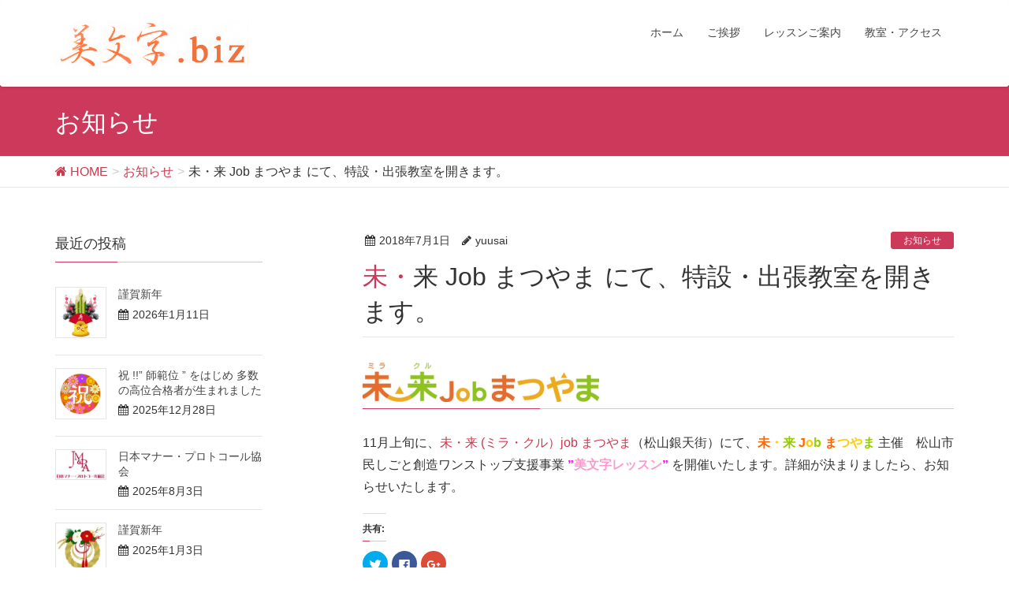

--- FILE ---
content_type: text/html; charset=UTF-8
request_url: http://bimoji.biz/2018/07/01/mirakurujob/
body_size: 11408
content:
<!DOCTYPE html>
<html lang="ja">
<head>
<meta charset="utf-8">
<meta http-equiv="X-UA-Compatible" content="IE=edge">
<meta name="viewport" content="width=device-width, initial-scale=1">
<title>未・来 Job まつやま にて、特設・出張教室を開きます。 | ペン習字教室｜松山市</title>
<meta name="keywords" content="ペン習字, 松山市, 美文字, レッスン,教室,美文字教室" />
<link rel='dns-prefetch' href='//s0.wp.com' />
<link rel='dns-prefetch' href='//oss.maxcdn.com' />
<link rel='dns-prefetch' href='//s.w.org' />
<link rel="alternate" type="application/rss+xml" title="ペン習字教室｜松山市 &raquo; フィード" href="http://bimoji.biz/feed/" />
<link rel="alternate" type="application/rss+xml" title="ペン習字教室｜松山市 &raquo; コメントフィード" href="http://bimoji.biz/comments/feed/" />
<link rel="alternate" type="application/rss+xml" title="ペン習字教室｜松山市 &raquo; 未・来 Job まつやま にて、特設・出張教室を開きます。 のコメントのフィード" href="http://bimoji.biz/2018/07/01/mirakurujob/feed/" />
<meta name="description" content="11月上旬に、未・来 (ミラ・クル）job まつやま（松山銀天街）にて、未・来 Job まつやま 主催　松山市民しごと創造ワンストップ支援事業 ”美文字レッスン” を開催いたします。詳細が決まりましたら、お知らせいたします。" /><style type="text/css">.color_key_bg,.color_key_bg_hover:hover{background-color: #cc395b;}.color_key_txt,.color_key_txt_hover:hover{color: #cc395b;}.color_key_border,.color_key_border_hover:hover{border-color: #cc395b;}.color_key_dark_bg,.color_key_dark_bg_hover:hover{background-color: #cc394c;}.color_key_dark_txt,.color_key_dark_txt_hover:hover{color: #cc394c;}.color_key_dark_border,.color_key_dark_border_hover:hover{border-color: #cc394c;}</style>
		<script type="text/javascript">
			window._wpemojiSettings = {"baseUrl":"https:\/\/s.w.org\/images\/core\/emoji\/2.3\/72x72\/","ext":".png","svgUrl":"https:\/\/s.w.org\/images\/core\/emoji\/2.3\/svg\/","svgExt":".svg","source":{"concatemoji":"http:\/\/bimoji.biz\/wp-includes\/js\/wp-emoji-release.min.js?ver=4.8.25"}};
			!function(t,a,e){var r,i,n,o=a.createElement("canvas"),l=o.getContext&&o.getContext("2d");function c(t){var e=a.createElement("script");e.src=t,e.defer=e.type="text/javascript",a.getElementsByTagName("head")[0].appendChild(e)}for(n=Array("flag","emoji4"),e.supports={everything:!0,everythingExceptFlag:!0},i=0;i<n.length;i++)e.supports[n[i]]=function(t){var e,a=String.fromCharCode;if(!l||!l.fillText)return!1;switch(l.clearRect(0,0,o.width,o.height),l.textBaseline="top",l.font="600 32px Arial",t){case"flag":return(l.fillText(a(55356,56826,55356,56819),0,0),e=o.toDataURL(),l.clearRect(0,0,o.width,o.height),l.fillText(a(55356,56826,8203,55356,56819),0,0),e===o.toDataURL())?!1:(l.clearRect(0,0,o.width,o.height),l.fillText(a(55356,57332,56128,56423,56128,56418,56128,56421,56128,56430,56128,56423,56128,56447),0,0),e=o.toDataURL(),l.clearRect(0,0,o.width,o.height),l.fillText(a(55356,57332,8203,56128,56423,8203,56128,56418,8203,56128,56421,8203,56128,56430,8203,56128,56423,8203,56128,56447),0,0),e!==o.toDataURL());case"emoji4":return l.fillText(a(55358,56794,8205,9794,65039),0,0),e=o.toDataURL(),l.clearRect(0,0,o.width,o.height),l.fillText(a(55358,56794,8203,9794,65039),0,0),e!==o.toDataURL()}return!1}(n[i]),e.supports.everything=e.supports.everything&&e.supports[n[i]],"flag"!==n[i]&&(e.supports.everythingExceptFlag=e.supports.everythingExceptFlag&&e.supports[n[i]]);e.supports.everythingExceptFlag=e.supports.everythingExceptFlag&&!e.supports.flag,e.DOMReady=!1,e.readyCallback=function(){e.DOMReady=!0},e.supports.everything||(r=function(){e.readyCallback()},a.addEventListener?(a.addEventListener("DOMContentLoaded",r,!1),t.addEventListener("load",r,!1)):(t.attachEvent("onload",r),a.attachEvent("onreadystatechange",function(){"complete"===a.readyState&&e.readyCallback()})),(r=e.source||{}).concatemoji?c(r.concatemoji):r.wpemoji&&r.twemoji&&(c(r.twemoji),c(r.wpemoji)))}(window,document,window._wpemojiSettings);
		</script>
		<style type="text/css">
img.wp-smiley,
img.emoji {
	display: inline !important;
	border: none !important;
	box-shadow: none !important;
	height: 1em !important;
	width: 1em !important;
	margin: 0 .07em !important;
	vertical-align: -0.1em !important;
	background: none !important;
	padding: 0 !important;
}
</style>
<link rel='stylesheet' id='simple-payments-css'  href='http://bimoji.biz/wp-content/plugins/jetpack/modules/simple-payments/simple-payments.css?ver=4.8.25' type='text/css' media='all' />
<link rel='stylesheet' id='vkExUnit_common_style-css'  href='http://bimoji.biz/wp-content/plugins/vk-all-in-one-expansion-unit/css/vkExUnit_style.css?ver=5.3.7' type='text/css' media='all' />
<link rel='stylesheet' id='font-awesome-css'  href='http://bimoji.biz/wp-content/themes/lightning/library/font-awesome/4.6.1/css/font-awesome.min.css?ver=4.6.1' type='text/css' media='all' />
<link rel='stylesheet' id='lightning-design-style-css'  href='http://bimoji.biz/wp-content/themes/lightning/design_skin/origin/css/style.css?ver=3.1.0' type='text/css' media='all' />
<style id='lightning-design-style-inline-css' type='text/css'>
@media (min-width: 992px) { .siteContent .subSection { float:left;margin-left:0; } .siteContent .mainSection { float:right; } }
</style>
<link rel='stylesheet' id='lightning-theme-style-css'  href='http://bimoji.biz/wp-content/themes/lightning/style.css?ver=3.1.0' type='text/css' media='all' />
<link rel='stylesheet' id='ltg_adv_nav_style_css-css'  href='http://bimoji.biz/wp-content/plugins/lightning-advanced-unit/inc/navigation/css/navigation.css?ver=2.1.1' type='text/css' media='all' />
<link rel='stylesheet' id='social-logos-css'  href='http://bimoji.biz/wp-content/plugins/jetpack/_inc/social-logos/social-logos.min.css?ver=1' type='text/css' media='all' />
<link rel='stylesheet' id='open-sans-css'  href='https://fonts.googleapis.com/css?family=Open+Sans%3A300italic%2C400italic%2C600italic%2C300%2C400%2C600&#038;subset=latin%2Clatin-ext&#038;ver=4.8.25' type='text/css' media='all' />
<link rel='stylesheet' id='jetpack_css-css'  href='http://bimoji.biz/wp-content/plugins/jetpack/css/jetpack.css?ver=5.2.5' type='text/css' media='all' />
<script type='text/javascript' src='http://bimoji.biz/wp-includes/js/jquery/jquery.js?ver=1.12.4'></script>
<script type='text/javascript' src='http://bimoji.biz/wp-includes/js/jquery/jquery-migrate.min.js?ver=1.4.1'></script>
<script type='text/javascript'>
/* <![CDATA[ */
var related_posts_js_options = {"post_heading":"h4"};
/* ]]> */
</script>
<script type='text/javascript' src='http://bimoji.biz/wp-content/plugins/jetpack/modules/related-posts/related-posts.js?ver=20150408'></script>
<!--[if lt IE 9]>
<script type='text/javascript' src='//oss.maxcdn.com/html5shiv/3.7.2/html5shiv.min.js?ver=4.8.25'></script>
<![endif]-->
<!--[if lt IE 9]>
<script type='text/javascript' src='//oss.maxcdn.com/respond/1.4.2/respond.min.js?ver=4.8.25'></script>
<![endif]-->
<script type='text/javascript' src='http://bimoji.biz/wp-content/themes/lightning/js/all_in_header_fixed.min.js?ver=3.1.0'></script>
<script type='text/javascript' src='http://bimoji.biz/wp-content/plugins/lightning-advanced-unit/inc/navigation/js/navigation.min.js?ver=2.1.1'></script>
<link rel='https://api.w.org/' href='http://bimoji.biz/wp-json/' />
<link rel="EditURI" type="application/rsd+xml" title="RSD" href="http://bimoji.biz/xmlrpc.php?rsd" />
<link rel="wlwmanifest" type="application/wlwmanifest+xml" href="http://bimoji.biz/wp-includes/wlwmanifest.xml" /> 
<link rel='prev' title='多くのご参加、ありがとうございました。' href='http://bimoji.biz/2018/04/05/bunkasai-2/' />
<link rel='next' title='女性専科コースとして開講します☆☆' href='http://bimoji.biz/2018/07/13/josei-senka/' />
<meta name="generator" content="WordPress 4.8.25" />
<link rel="canonical" href="http://bimoji.biz/2018/07/01/mirakurujob/" />
<link rel='shortlink' href='http://wp.me/p8SsiN-6I' />
<link rel="alternate" type="application/json+oembed" href="http://bimoji.biz/wp-json/oembed/1.0/embed?url=http%3A%2F%2Fbimoji.biz%2F2018%2F07%2F01%2Fmirakurujob%2F" />
<link rel="alternate" type="text/xml+oembed" href="http://bimoji.biz/wp-json/oembed/1.0/embed?url=http%3A%2F%2Fbimoji.biz%2F2018%2F07%2F01%2Fmirakurujob%2F&#038;format=xml" />

<link rel='dns-prefetch' href='//v0.wordpress.com'>
<link rel='dns-prefetch' href='//i0.wp.com'>
<link rel='dns-prefetch' href='//i1.wp.com'>
<link rel='dns-prefetch' href='//i2.wp.com'>
<link rel='dns-prefetch' href='//s0.wp.com'>
<link rel='dns-prefetch' href='//s1.wp.com'>
<link rel='dns-prefetch' href='//s2.wp.com'>
<link rel='dns-prefetch' href='//0.gravatar.com'>
<link rel='dns-prefetch' href='//1.gravatar.com'>
<link rel='dns-prefetch' href='//2.gravatar.com'>
<style type='text/css'>img#wpstats{display:none}</style><style>.simplemap img{max-width:none !important;padding:0 !important;margin:0 !important;}.staticmap,.staticmap img{max-width:100% !important;height:auto !important;}.simplemap .simplemap-content{display:none;}</style>
<script>var google_map_api_key = 'AIzaSyBSCPmO43DUn7bSlWiBCmkhkGYGqGEfs7Y';</script><meta name="description" content="11月上旬に、未・来 (ミラ・クル）job まつやま（松山銀天街）にて、未・来 Job まつやま 主催　松山市&hellip;" />

<!-- Jetpack Open Graph Tags -->
<meta property="og:type" content="article" />
<meta property="og:title" content="未・来 Job まつやま にて、特設・出張教室を開きます。" />
<meta property="og:url" content="http://bimoji.biz/2018/07/01/mirakurujob/" />
<meta property="og:description" content="11月上旬に、未・来 (ミラ・クル）job まつやま（松山銀天街）にて、未・来 Job まつやま 主催　松山市&hellip;" />
<meta property="article:published_time" content="2018-07-01T09:37:21+00:00" />
<meta property="article:modified_time" content="2018-07-01T12:02:21+00:00" />
<meta property="og:site_name" content="ペン習字教室｜松山市" />
<meta property="og:image" content="https://i0.wp.com/bimoji.biz/wp-content/uploads/2018/07/a62c260be79f35be9516ef1d62e63df7-e1530439891873.jpg?fit=300%2C295" />
<meta property="og:image:width" content="300" />
<meta property="og:image:height" content="295" />
<meta property="og:locale" content="ja_JP" />
<meta name="twitter:image" content="https://i0.wp.com/bimoji.biz/wp-content/uploads/2018/07/a62c260be79f35be9516ef1d62e63df7-e1530439891873.jpg?fit=300%2C295&#038;w=640" />
<meta name="twitter:card" content="summary_large_image" />
<!-- [ VK All in one Expansion Unit OGP ] -->
<meta property="og:site_name" content="ペン習字教室｜松山市" />
<meta property="og:url" content="http://bimoji.biz/2018/07/01/mirakurujob/" />
<meta property="og:title" content="未・来 Job まつやま にて、特設・出張教室を開きます。 | ペン習字教室｜松山市" />
<meta property="og:description" content="11月上旬に、未・来 (ミラ・クル）job まつやま（松山銀天街）にて、未・来 Job まつやま 主催　松山市民しごと創造ワンストップ支援事業 ”美文字レッスン” を開催いたします。詳細が決まりましたら、お知らせいたします。" />
<meta property="og:type" content="article" />
<meta property="og:image" content="https://i0.wp.com/bimoji.biz/wp-content/uploads/2018/07/a62c260be79f35be9516ef1d62e63df7-e1530439891873.jpg?fit=300%2C295" />
<!-- [ / VK All in one Expansion Unit OGP ] -->
<!-- [ Lightning Common ] -->
<style type="text/css">
.veu_color_txt_key { color:#cc394c ; }
.veu_color_bg_key { background-color:#cc394c ; }
.veu_color_border_key { border-color:#cc394c ; }
a { color:#cc394c ; }
a:hover { color:#cc395b ; }
.btn-default { border-color:#cc395b;color:#cc395b;}
.btn-default:focus,
.btn-default:hover { border-color:#cc395b;background-color: #cc395b; }
.btn-primary { background-color:#cc395b;border-color:#cc394c; }
.btn-primary:focus,
.btn-primary:hover { background-color:#cc394c;border-color:#cc395b; }
</style>
<!-- [ / Lightning Common ] -->
<!-- [ Ligthning Origin ] -->
<style type="text/css">
ul.gMenu a:hover { color:#cc395b; }
.page-header { background-color:#cc395b; }
h1.entry-title:first-letter,
.single h1.entry-title:first-letter { color:#cc395b; }
h2,
.mainSection-title { border-top-color:#cc395b }
h3:after,
.subSection-title:after { border-bottom-color:#cc395b; }
.media .media-body .media-heading a:hover { color:#cc395b; }
ul.page-numbers li span.page-numbers.current { background-color:#cc395b; }
.pager li > a { border-color:#cc395b;color:#cc395b;}
.pager li > a:hover { background-color:#cc395b;color:#fff;}
footer { border-top-color:#cc395b }
dt { border-left-color:#cc395b; }
@media (min-width: 768px){
  ul.gMenu > li > a:hover:after,
  ul.gMenu > li.current-post-ancestor > a:after,
  ul.gMenu > li.current-menu-item > a:after,
  ul.gMenu > li.current-menu-parent > a:after,
  ul.gMenu > li.current-menu-ancestor > a:after,
  ul.gMenu > li.current_page_parent > a:after,
  ul.gMenu > li.current_page_ancestor > a:after { border-bottom-color: #cc395b }
  ul.gMenu > li > a:hover .gMenu_description { color: #cc395b; }
} /* @media (min-width: 768px) */
</style>
<!-- [ / Ligthning Origin ] -->

<!-- Global site tag (gtag.js) - Google Analytics -->
<script async src="https://www.googletagmanager.com/gtag/js?id=UA-128248284-1"></script>
<script>
  window.dataLayer = window.dataLayer || [];
  function gtag(){dataLayer.push(arguments);}
  gtag('js', new Date());

  gtag('config', 'UA-128248284-1');
</script>


</head>
<body class="post-template-default single single-post postid-416 single-format-standard headfix header_height_changer">
<div id="bodyInner"><section id="navSection" class="navSection"><form role="search" method="get" id="searchform" class="searchform" action="http://bimoji.biz/">
				<div>
					<label class="screen-reader-text" for="s">検索:</label>
					<input type="text" value="" name="s" id="s" />
					<input type="submit" id="searchsubmit" value="検索" />
				</div>
			</form></section><div id="wrap" class="wrap"><header class="navbar siteHeader">
        <div class="container siteHeadContainer">
        <div class="navbar-header">
            <h1 class="navbar-brand siteHeader_logo">
            <a href="http://bimoji.biz/"><span>
            <img src="http://bimoji.biz/wp-content/uploads/2020/05/title_logo408_100.jpg" alt="ペン習字教室｜松山市" />            </span></a>
            </h1>
                                      <a href="#" class="btn btn-default menuBtn menuClose menuBtn_left" id="menuBtn"><i class="fa fa-bars" aria-hidden="true"></i></a>
                    </div>

        <div id="gMenu_outer" class="gMenu_outer"><nav class="menu-%e3%83%a1%e3%82%a4%e3%83%b3%e3%83%a1%e3%83%8b%e3%83%a5%e3%83%bc-container"><ul id="menu-%e3%83%a1%e3%82%a4%e3%83%b3%e3%83%a1%e3%83%8b%e3%83%a5%e3%83%bc" class="menu nav gMenu"><li id="menu-item-46" class="menu-item menu-item-type-custom menu-item-object-custom menu-item-home"><a href="http://bimoji.biz/"><strong class="gMenu_name">ホーム</strong></a></li>
<li id="menu-item-47" class="menu-item menu-item-type-post_type menu-item-object-page"><a href="http://bimoji.biz/goaisatsu/"><strong class="gMenu_name">ご挨拶</strong></a></li>
<li id="menu-item-48" class="menu-item menu-item-type-post_type menu-item-object-page menu-item-has-children"><a href="http://bimoji.biz/lesson-list/"><strong class="gMenu_name">レッスンご案内</strong></a>
<ul  class="sub-menu">
	<li id="menu-item-255" class="menu-item menu-item-type-post_type menu-item-object-page"><a href="http://bimoji.biz/lesson-list/lesson1/">美文字レッスン・正規講座</a></li>
	<li id="menu-item-244" class="menu-item menu-item-type-post_type menu-item-object-page"><a href="http://bimoji.biz/lesson-list/lesson-list_ael-matsuyama/">美文字レッスン・AEL MATSUYAMA 特設講座</a></li>
	<li id="menu-item-50" class="menu-item menu-item-type-post_type menu-item-object-page"><a href="http://bimoji.biz/lesson-list/lesson2/">美文字レッスン・プレミアムフライデー講座</a></li>
</ul>
</li>
<li id="menu-item-51" class="menu-item menu-item-type-post_type menu-item-object-page"><a href="http://bimoji.biz/access/"><strong class="gMenu_name">教室・アクセス</strong></a></li>
</ul></nav></div>    </div>
    </header>

<div class="section page-header"><div class="container"><div class="row"><div class="col-md-12">
<div class="page-header_pageTitle">
お知らせ</div>
</div></div></div></div><!-- [ /.page-header ] -->
<!-- [ .breadSection ] -->
<div class="section breadSection">
<div class="container">
<div class="row">
<ol class="breadcrumb" itemtype="http://schema.org/BreadcrumbList"><li id="panHome" itemprop="itemListElement" itemscope itemtype="http://schema.org/ListItem"><a itemprop="item" href="http://bimoji.biz/"><span itemprop="name"><i class="fa fa-home"></i> HOME</span></a></li><li itemprop="itemListElement" itemscope itemtype="http://schema.org/ListItem"><a itemprop="item" href="http://bimoji.biz/category/news/"><span itemprop="name">お知らせ</span></a></li><li><span>未・来 Job まつやま にて、特設・出張教室を開きます。</span></li></ol>
</div>
</div>
</div>
<!-- [ /.breadSection ] -->
<div class="section siteContent">
<div class="container">
<div class="row">

<div class="col-md-8 mainSection" id="main" role="main">

<article id="post-416" class="post-416 post type-post status-publish format-standard has-post-thumbnail hentry category-news">
	<header>
	
<div class="entry-meta">
<span class="published entry-meta_items">2018年7月1日</span>



<span class="entry-meta_items entry-meta_updated entry-meta_hidden">/ 最終更新日 : <span class="updated">2018年7月1日</span></span>


<span class="vcard author entry-meta_items entry-meta_items_author"><span class="fn">yuusai</span></span>

<span class="entry-meta_items entry-meta_items_term"><a href="http://bimoji.biz/category/news/" class="btn btn-xs btn-primary">お知らせ</a></span>
</div>	<h1 class="entry-title">未・来 Job まつやま にて、特設・出張教室を開きます。</h1>
	</header>
	<div class="entry-body">
	<h3><img data-attachment-id="425" data-permalink="http://bimoji.biz/2018/07/01/mirakurujob/%e6%9c%aa%e6%9d%a5job%e3%82%bf%e3%82%a4%e3%83%88%e3%83%ab/" data-orig-file="https://i2.wp.com/bimoji.biz/wp-content/uploads/2018/07/b475af935514596671b8cca0f2153afb-e1530440373877.png?fit=1000%2C165" data-orig-size="1000,165" data-comments-opened="0" data-image-meta="{&quot;aperture&quot;:&quot;0&quot;,&quot;credit&quot;:&quot;&quot;,&quot;camera&quot;:&quot;&quot;,&quot;caption&quot;:&quot;&quot;,&quot;created_timestamp&quot;:&quot;0&quot;,&quot;copyright&quot;:&quot;&quot;,&quot;focal_length&quot;:&quot;0&quot;,&quot;iso&quot;:&quot;0&quot;,&quot;shutter_speed&quot;:&quot;0&quot;,&quot;title&quot;:&quot;&quot;,&quot;orientation&quot;:&quot;0&quot;}" data-image-title="未来jobタイトル" data-image-description="" data-medium-file="https://i2.wp.com/bimoji.biz/wp-content/uploads/2018/07/b475af935514596671b8cca0f2153afb-e1530440373877.png?fit=300%2C50" data-large-file="https://i2.wp.com/bimoji.biz/wp-content/uploads/2018/07/b475af935514596671b8cca0f2153afb-e1530440373877.png?fit=750%2C124" class="alignnone wp-image-425 size-medium" src="https://i1.wp.com/bimoji.biz/wp-content/uploads/2018/07/b475af935514596671b8cca0f2153afb.png?resize=300%2C50" alt="" data-recalc-dims="1" /></h3>
<p>11月上旬に、<a href="http://www.mirajob.jp/">未・来 (ミラ・クル）job まつやま</a>（松山銀天街）にて、<strong><span style="color: #ff6600;">未</span><span style="color: #ffcc00;">・</span><span style="color: #99cc00;">来</span> <span style="color: #ffcc00;"><span style="color: #ff6600;">J</span>o<span style="color: #99cc00;">b</span></span> <span style="color: #ff6600;">ま</span></strong><strong><span style="color: #ffcc00;">つや</span></strong><span style="color: #99cc00;"><strong>ま </strong></span>主催　松山市民しごと創造ワンストップ支援事業 <span style="color: #ff00ff;"><strong>”</strong></span><span style="color: #ff99cc;"><strong>美文字レッスン<span style="color: #ff00ff;">”</span></strong></span> を開催いたします。詳細が決まりましたら、お知らせいたします。</p>
<div class="sharedaddy sd-sharing-enabled"><div class="robots-nocontent sd-block sd-social sd-social-icon sd-sharing"><h3 class="sd-title">共有:</h3><div class="sd-content"><ul><li class="share-twitter"><a rel="nofollow" data-shared="sharing-twitter-416" class="share-twitter sd-button share-icon no-text" href="http://bimoji.biz/2018/07/01/mirakurujob/?share=twitter" target="_blank" title="クリックして Twitter で共有"><span></span><span class="sharing-screen-reader-text">クリックして Twitter で共有 (新しいウィンドウで開きます)</span></a></li><li class="share-facebook"><a rel="nofollow" data-shared="sharing-facebook-416" class="share-facebook sd-button share-icon no-text" href="http://bimoji.biz/2018/07/01/mirakurujob/?share=facebook" target="_blank" title="Facebook で共有するにはクリックしてください"><span></span><span class="sharing-screen-reader-text">Facebook で共有するにはクリックしてください (新しいウィンドウで開きます)</span></a></li><li class="share-google-plus-1"><a rel="nofollow" data-shared="sharing-google-416" class="share-google-plus-1 sd-button share-icon no-text" href="http://bimoji.biz/2018/07/01/mirakurujob/?share=google-plus-1" target="_blank" title="クリックして Google+ で共有"><span></span><span class="sharing-screen-reader-text">クリックして Google+ で共有 (新しいウィンドウで開きます)</span></a></li><li class="share-end"></li></ul></div></div></div>
<div id='jp-relatedposts' class='jp-relatedposts' >
	<h3 class="jp-relatedposts-headline"><em>関連</em></h3>
</div>	</div><!-- [ /.entry-body ] -->

	<div class="entry-footer">
	
	<div class="entry-meta-dataList"><dl><dt>カテゴリー</dt><dd><a href="http://bimoji.biz/category/news/">お知らせ</a></dd></dl></div>
		</div><!-- [ /.entry-footer ] -->

	
<div id="comments" class="comments-area">

	
	
	
	
</div><!-- #comments -->
</article>

<nav>
  <ul class="pager">
    <li class="previous"><a href="http://bimoji.biz/2018/04/05/bunkasai-2/" rel="prev">多くのご参加、ありがとうございました。</a></li>
    <li class="next"><a href="http://bimoji.biz/2018/07/13/josei-senka/" rel="next">女性専科コースとして開講します☆☆</a></li>
  </ul>
</nav>

</div><!-- [ /.mainSection ] -->

<div class="col-md-3 col-md-offset-1 subSection">


<aside class="widget">
<h1 class="subSection-title">最近の投稿</h1>

  <div class="media">

    
      <div class="media-left postList_thumbnail">
        <a href="http://bimoji.biz/2026/01/11/ahappynewyear-2/">
        <img width="150" height="150" src="https://i2.wp.com/bimoji.biz/wp-content/uploads/2018/01/kadomatsu.jpg?resize=150%2C150" class="attachment-thumbnail size-thumbnail wp-post-image" alt="" srcset="https://i2.wp.com/bimoji.biz/wp-content/uploads/2018/01/kadomatsu.jpg?w=250 250w, https://i2.wp.com/bimoji.biz/wp-content/uploads/2018/01/kadomatsu.jpg?resize=150%2C150 150w" sizes="(max-width: 150px) 100vw, 150px" data-attachment-id="359" data-permalink="http://bimoji.biz/2018/01/02/happy_new_year/kadomatsu/" data-orig-file="https://i2.wp.com/bimoji.biz/wp-content/uploads/2018/01/kadomatsu.jpg?fit=250%2C250" data-orig-size="250,250" data-comments-opened="0" data-image-meta="{&quot;aperture&quot;:&quot;0&quot;,&quot;credit&quot;:&quot;&quot;,&quot;camera&quot;:&quot;&quot;,&quot;caption&quot;:&quot;&quot;,&quot;created_timestamp&quot;:&quot;0&quot;,&quot;copyright&quot;:&quot;&quot;,&quot;focal_length&quot;:&quot;0&quot;,&quot;iso&quot;:&quot;0&quot;,&quot;shutter_speed&quot;:&quot;0&quot;,&quot;title&quot;:&quot;&quot;,&quot;orientation&quot;:&quot;1&quot;}" data-image-title="kadomatsu" data-image-description="" data-medium-file="https://i2.wp.com/bimoji.biz/wp-content/uploads/2018/01/kadomatsu.jpg?fit=250%2C250" data-large-file="https://i2.wp.com/bimoji.biz/wp-content/uploads/2018/01/kadomatsu.jpg?fit=250%2C250" />        </a>
      </div>

    
    <div class="media-body">
      <h4 class="media-heading"><a href="http://bimoji.biz/2026/01/11/ahappynewyear-2/">謹賀新年</a></h4>
      <div class="published entry-meta_items">2026年1月11日</div>          
    </div>
  </div>


  <div class="media">

    
      <div class="media-left postList_thumbnail">
        <a href="http://bimoji.biz/2025/12/28/celebration2025/">
        <img width="150" height="150" src="https://i0.wp.com/bimoji.biz/wp-content/uploads/2025/12/celebrations4.png?resize=150%2C150" class="attachment-thumbnail size-thumbnail wp-post-image" alt="" srcset="https://i0.wp.com/bimoji.biz/wp-content/uploads/2025/12/celebrations4.png?w=960 960w, https://i0.wp.com/bimoji.biz/wp-content/uploads/2025/12/celebrations4.png?resize=150%2C150 150w, https://i0.wp.com/bimoji.biz/wp-content/uploads/2025/12/celebrations4.png?resize=300%2C300 300w, https://i0.wp.com/bimoji.biz/wp-content/uploads/2025/12/celebrations4.png?resize=768%2C768 768w" sizes="(max-width: 150px) 100vw, 150px" data-attachment-id="721" data-permalink="http://bimoji.biz/2025/12/28/celebration2025/celebrations4-2/" data-orig-file="https://i0.wp.com/bimoji.biz/wp-content/uploads/2025/12/celebrations4.png?fit=960%2C960" data-orig-size="960,960" data-comments-opened="0" data-image-meta="{&quot;aperture&quot;:&quot;0&quot;,&quot;credit&quot;:&quot;&quot;,&quot;camera&quot;:&quot;&quot;,&quot;caption&quot;:&quot;&quot;,&quot;created_timestamp&quot;:&quot;0&quot;,&quot;copyright&quot;:&quot;&quot;,&quot;focal_length&quot;:&quot;0&quot;,&quot;iso&quot;:&quot;0&quot;,&quot;shutter_speed&quot;:&quot;0&quot;,&quot;title&quot;:&quot;&quot;,&quot;orientation&quot;:&quot;0&quot;}" data-image-title="celebrations(4)" data-image-description="" data-medium-file="https://i0.wp.com/bimoji.biz/wp-content/uploads/2025/12/celebrations4.png?fit=300%2C300" data-large-file="https://i0.wp.com/bimoji.biz/wp-content/uploads/2025/12/celebrations4.png?fit=750%2C750" />        </a>
      </div>

    
    <div class="media-body">
      <h4 class="media-heading"><a href="http://bimoji.biz/2025/12/28/celebration2025/">祝 !!” 師範位 ” をはじめ 多数の高位合格者が生まれました</a></h4>
      <div class="published entry-meta_items">2025年12月28日</div>          
    </div>
  </div>


  <div class="media">

    
      <div class="media-left postList_thumbnail">
        <a href="http://bimoji.biz/2025/08/03/%e6%97%a5%e6%9c%ac%e3%83%9e%e3%83%8a%e3%83%bc%e3%83%bb%e3%83%97%e3%83%ad%e3%83%88%e3%82%b3%e3%83%bc%e3%83%ab%e5%8d%94%e4%bc%9a/">
        <img width="135" height="78" src="https://i2.wp.com/bimoji.biz/wp-content/uploads/2023/08/rogoJMPA2.jpg?resize=135%2C78" class="attachment-thumbnail size-thumbnail wp-post-image" alt="" data-attachment-id="666" data-permalink="http://bimoji.biz/2023/08/14/jmpa/rogojmpa2/" data-orig-file="https://i2.wp.com/bimoji.biz/wp-content/uploads/2023/08/rogoJMPA2.jpg?fit=135%2C78" data-orig-size="135,78" data-comments-opened="0" data-image-meta="{&quot;aperture&quot;:&quot;0&quot;,&quot;credit&quot;:&quot;&quot;,&quot;camera&quot;:&quot;&quot;,&quot;caption&quot;:&quot;&quot;,&quot;created_timestamp&quot;:&quot;0&quot;,&quot;copyright&quot;:&quot;&quot;,&quot;focal_length&quot;:&quot;0&quot;,&quot;iso&quot;:&quot;0&quot;,&quot;shutter_speed&quot;:&quot;0&quot;,&quot;title&quot;:&quot;&quot;,&quot;orientation&quot;:&quot;1&quot;}" data-image-title="マナー・プロトコール協会" data-image-description="" data-medium-file="https://i2.wp.com/bimoji.biz/wp-content/uploads/2023/08/rogoJMPA2.jpg?fit=135%2C78" data-large-file="https://i2.wp.com/bimoji.biz/wp-content/uploads/2023/08/rogoJMPA2.jpg?fit=135%2C78" />        </a>
      </div>

    
    <div class="media-body">
      <h4 class="media-heading"><a href="http://bimoji.biz/2025/08/03/%e6%97%a5%e6%9c%ac%e3%83%9e%e3%83%8a%e3%83%bc%e3%83%bb%e3%83%97%e3%83%ad%e3%83%88%e3%82%b3%e3%83%bc%e3%83%ab%e5%8d%94%e4%bc%9a/">日本マナー・プロトコール協会</a></h4>
      <div class="published entry-meta_items">2025年8月3日</div>          
    </div>
  </div>


  <div class="media">

    
      <div class="media-left postList_thumbnail">
        <a href="http://bimoji.biz/2025/01/03/ahappynewyear/">
        <img width="150" height="150" src="https://i1.wp.com/bimoji.biz/wp-content/uploads/2019/01/tsubaki.jpg?resize=150%2C150" class="attachment-thumbnail size-thumbnail wp-post-image" alt="" srcset="https://i1.wp.com/bimoji.biz/wp-content/uploads/2019/01/tsubaki.jpg?w=250 250w, https://i1.wp.com/bimoji.biz/wp-content/uploads/2019/01/tsubaki.jpg?resize=150%2C150 150w" sizes="(max-width: 150px) 100vw, 150px" data-attachment-id="488" data-permalink="http://bimoji.biz/2019/01/18/kanchumimai/tsubaki/" data-orig-file="https://i1.wp.com/bimoji.biz/wp-content/uploads/2019/01/tsubaki.jpg?fit=250%2C250" data-orig-size="250,250" data-comments-opened="0" data-image-meta="{&quot;aperture&quot;:&quot;0&quot;,&quot;credit&quot;:&quot;&quot;,&quot;camera&quot;:&quot;&quot;,&quot;caption&quot;:&quot;&quot;,&quot;created_timestamp&quot;:&quot;0&quot;,&quot;copyright&quot;:&quot;&quot;,&quot;focal_length&quot;:&quot;0&quot;,&quot;iso&quot;:&quot;0&quot;,&quot;shutter_speed&quot;:&quot;0&quot;,&quot;title&quot;:&quot;&quot;,&quot;orientation&quot;:&quot;1&quot;}" data-image-title="tsubaki" data-image-description="" data-medium-file="https://i1.wp.com/bimoji.biz/wp-content/uploads/2019/01/tsubaki.jpg?fit=250%2C250" data-large-file="https://i1.wp.com/bimoji.biz/wp-content/uploads/2019/01/tsubaki.jpg?fit=250%2C250" />        </a>
      </div>

    
    <div class="media-body">
      <h4 class="media-heading"><a href="http://bimoji.biz/2025/01/03/ahappynewyear/">謹賀新年</a></h4>
      <div class="published entry-meta_items">2025年1月3日</div>          
    </div>
  </div>


  <div class="media">

    
      <div class="media-left postList_thumbnail">
        <a href="http://bimoji.biz/2024/12/26/celebration/">
        <img width="150" height="150" src="https://i1.wp.com/bimoji.biz/wp-content/uploads/2020/12/celebrations1.png?resize=150%2C150" class="attachment-thumbnail size-thumbnail wp-post-image" alt="" srcset="https://i1.wp.com/bimoji.biz/wp-content/uploads/2020/12/celebrations1.png?w=960 960w, https://i1.wp.com/bimoji.biz/wp-content/uploads/2020/12/celebrations1.png?resize=150%2C150 150w, https://i1.wp.com/bimoji.biz/wp-content/uploads/2020/12/celebrations1.png?resize=300%2C300 300w, https://i1.wp.com/bimoji.biz/wp-content/uploads/2020/12/celebrations1.png?resize=768%2C768 768w" sizes="(max-width: 150px) 100vw, 150px" data-attachment-id="544" data-permalink="http://bimoji.biz/2020/12/20/shihan-goukaku-2/celebrations1/" data-orig-file="https://i1.wp.com/bimoji.biz/wp-content/uploads/2020/12/celebrations1.png?fit=960%2C960" data-orig-size="960,960" data-comments-opened="0" data-image-meta="{&quot;aperture&quot;:&quot;0&quot;,&quot;credit&quot;:&quot;&quot;,&quot;camera&quot;:&quot;&quot;,&quot;caption&quot;:&quot;&quot;,&quot;created_timestamp&quot;:&quot;0&quot;,&quot;copyright&quot;:&quot;&quot;,&quot;focal_length&quot;:&quot;0&quot;,&quot;iso&quot;:&quot;0&quot;,&quot;shutter_speed&quot;:&quot;0&quot;,&quot;title&quot;:&quot;&quot;,&quot;orientation&quot;:&quot;0&quot;}" data-image-title="celebrations(1)" data-image-description="" data-medium-file="https://i1.wp.com/bimoji.biz/wp-content/uploads/2020/12/celebrations1.png?fit=300%2C300" data-large-file="https://i1.wp.com/bimoji.biz/wp-content/uploads/2020/12/celebrations1.png?fit=750%2C750" />        </a>
      </div>

    
    <div class="media-body">
      <h4 class="media-heading"><a href="http://bimoji.biz/2024/12/26/celebration/">祝 !!  2名の” 師範位 ” をはじめ 多数の高位合格者が生まれました</a></h4>
      <div class="published entry-meta_items">2024年12月26日</div>          
    </div>
  </div>


  <div class="media">

    
      <div class="media-left postList_thumbnail">
        <a href="http://bimoji.biz/2024/01/03/kinga-shinnen-06/">
        <img width="150" height="150" src="https://i0.wp.com/bimoji.biz/wp-content/uploads/2024/01/A-Happy-New-Year.jpg?resize=150%2C150" class="attachment-thumbnail size-thumbnail wp-post-image" alt="" srcset="https://i0.wp.com/bimoji.biz/wp-content/uploads/2024/01/A-Happy-New-Year.jpg?w=265 265w, https://i0.wp.com/bimoji.biz/wp-content/uploads/2024/01/A-Happy-New-Year.jpg?resize=150%2C150 150w" sizes="(max-width: 150px) 100vw, 150px" data-attachment-id="686" data-permalink="http://bimoji.biz/2024/01/03/kinga-shinnen-06/a-happy-new-year/" data-orig-file="https://i0.wp.com/bimoji.biz/wp-content/uploads/2024/01/A-Happy-New-Year.jpg?fit=265%2C264" data-orig-size="265,264" data-comments-opened="0" data-image-meta="{&quot;aperture&quot;:&quot;0&quot;,&quot;credit&quot;:&quot;&quot;,&quot;camera&quot;:&quot;&quot;,&quot;caption&quot;:&quot;&quot;,&quot;created_timestamp&quot;:&quot;0&quot;,&quot;copyright&quot;:&quot;&quot;,&quot;focal_length&quot;:&quot;0&quot;,&quot;iso&quot;:&quot;0&quot;,&quot;shutter_speed&quot;:&quot;0&quot;,&quot;title&quot;:&quot;&quot;,&quot;orientation&quot;:&quot;0&quot;}" data-image-title="A Happy New Year" data-image-description="" data-medium-file="https://i0.wp.com/bimoji.biz/wp-content/uploads/2024/01/A-Happy-New-Year.jpg?fit=265%2C264" data-large-file="https://i0.wp.com/bimoji.biz/wp-content/uploads/2024/01/A-Happy-New-Year.jpg?fit=265%2C264" />        </a>
      </div>

    
    <div class="media-body">
      <h4 class="media-heading"><a href="http://bimoji.biz/2024/01/03/kinga-shinnen-06/">謹賀新年</a></h4>
      <div class="published entry-meta_items">2024年1月3日</div>          
    </div>
  </div>


  <div class="media">

    
      <div class="media-left postList_thumbnail">
        <a href="http://bimoji.biz/2023/12/30/seeyou-nextyear/">
        <img width="150" height="150" src="https://i1.wp.com/bimoji.biz/wp-content/uploads/2022/12/a43d3055896b8d57b3f48073d8dc2a09.jpg?resize=150%2C150" class="attachment-thumbnail size-thumbnail wp-post-image" alt="" srcset="https://i1.wp.com/bimoji.biz/wp-content/uploads/2022/12/a43d3055896b8d57b3f48073d8dc2a09.jpg?w=612 612w, https://i1.wp.com/bimoji.biz/wp-content/uploads/2022/12/a43d3055896b8d57b3f48073d8dc2a09.jpg?resize=150%2C150 150w, https://i1.wp.com/bimoji.biz/wp-content/uploads/2022/12/a43d3055896b8d57b3f48073d8dc2a09.jpg?resize=300%2C300 300w" sizes="(max-width: 150px) 100vw, 150px" data-attachment-id="608" data-permalink="http://bimoji.biz/2022/12/30/otukaresama/%e8%8a%b1%e6%9d%9f/" data-orig-file="https://i1.wp.com/bimoji.biz/wp-content/uploads/2022/12/a43d3055896b8d57b3f48073d8dc2a09.jpg?fit=612%2C612" data-orig-size="612,612" data-comments-opened="0" data-image-meta="{&quot;aperture&quot;:&quot;0&quot;,&quot;credit&quot;:&quot;Getty Images\/iStockphoto&quot;,&quot;camera&quot;:&quot;&quot;,&quot;caption&quot;:&quot;Vector bouquet of pink, white, purple and blue roses, lisianthuses and lilac flowers isolated on a white background.&quot;,&quot;created_timestamp&quot;:&quot;0&quot;,&quot;copyright&quot;:&quot;&quot;,&quot;focal_length&quot;:&quot;0&quot;,&quot;iso&quot;:&quot;0&quot;,&quot;shutter_speed&quot;:&quot;0&quot;,&quot;title&quot;:&quot;&quot;,&quot;orientation&quot;:&quot;1&quot;}" data-image-title="花束" data-image-description="" data-medium-file="https://i1.wp.com/bimoji.biz/wp-content/uploads/2022/12/a43d3055896b8d57b3f48073d8dc2a09.jpg?fit=300%2C300" data-large-file="https://i1.wp.com/bimoji.biz/wp-content/uploads/2022/12/a43d3055896b8d57b3f48073d8dc2a09.jpg?fit=612%2C612" />        </a>
      </div>

    
    <div class="media-body">
      <h4 class="media-heading"><a href="http://bimoji.biz/2023/12/30/seeyou-nextyear/">今年も 終わろうとしています</a></h4>
      <div class="published entry-meta_items">2023年12月30日</div>          
    </div>
  </div>


  <div class="media">

    
      <div class="media-left postList_thumbnail">
        <a href="http://bimoji.biz/2023/12/30/%e7%a5%9d%ef%bc%81-%e6%ba%96%e5%b8%ab%e7%af%84%e4%bd%8d-%e7%ad%89-%e5%a4%9a%e6%95%b0%e3%81%ae%e9%ab%98%e4%bd%8d%e5%90%88%e6%a0%bc%e8%80%85%e3%81%8c%e7%94%9f%e3%81%be%e3%82%8c/">
        <img width="150" height="150" src="https://i1.wp.com/bimoji.biz/wp-content/uploads/2020/03/celebrations2.png?resize=150%2C150" class="attachment-thumbnail size-thumbnail wp-post-image" alt="お祝い！" srcset="https://i1.wp.com/bimoji.biz/wp-content/uploads/2020/03/celebrations2.png?w=960 960w, https://i1.wp.com/bimoji.biz/wp-content/uploads/2020/03/celebrations2.png?resize=150%2C150 150w, https://i1.wp.com/bimoji.biz/wp-content/uploads/2020/03/celebrations2.png?resize=300%2C300 300w, https://i1.wp.com/bimoji.biz/wp-content/uploads/2020/03/celebrations2.png?resize=768%2C768 768w" sizes="(max-width: 150px) 100vw, 150px" data-attachment-id="519" data-permalink="http://bimoji.biz/2020/03/15/shihan-goukaku/celebrations2/" data-orig-file="https://i1.wp.com/bimoji.biz/wp-content/uploads/2020/03/celebrations2.png?fit=960%2C960" data-orig-size="960,960" data-comments-opened="0" data-image-meta="{&quot;aperture&quot;:&quot;0&quot;,&quot;credit&quot;:&quot;&quot;,&quot;camera&quot;:&quot;&quot;,&quot;caption&quot;:&quot;&quot;,&quot;created_timestamp&quot;:&quot;0&quot;,&quot;copyright&quot;:&quot;&quot;,&quot;focal_length&quot;:&quot;0&quot;,&quot;iso&quot;:&quot;0&quot;,&quot;shutter_speed&quot;:&quot;0&quot;,&quot;title&quot;:&quot;&quot;,&quot;orientation&quot;:&quot;0&quot;}" data-image-title="celebrations" data-image-description="" data-medium-file="https://i1.wp.com/bimoji.biz/wp-content/uploads/2020/03/celebrations2.png?fit=300%2C300" data-large-file="https://i1.wp.com/bimoji.biz/wp-content/uploads/2020/03/celebrations2.png?fit=750%2C750" />        </a>
      </div>

    
    <div class="media-body">
      <h4 class="media-heading"><a href="http://bimoji.biz/2023/12/30/%e7%a5%9d%ef%bc%81-%e6%ba%96%e5%b8%ab%e7%af%84%e4%bd%8d-%e7%ad%89-%e5%a4%9a%e6%95%b0%e3%81%ae%e9%ab%98%e4%bd%8d%e5%90%88%e6%a0%bc%e8%80%85%e3%81%8c%e7%94%9f%e3%81%be%e3%82%8c/">祝！ ” 準師範位 ” 等 多数の高位合格者が生まれました</a></h4>
      <div class="published entry-meta_items">2023年12月30日</div>          
    </div>
  </div>


  <div class="media">

    
      <div class="media-left postList_thumbnail">
        <a href="http://bimoji.biz/2023/08/14/jmpa/">
        <img width="135" height="78" src="https://i2.wp.com/bimoji.biz/wp-content/uploads/2023/08/rogoJMPA2.jpg?resize=135%2C78" class="attachment-thumbnail size-thumbnail wp-post-image" alt="" data-attachment-id="666" data-permalink="http://bimoji.biz/2023/08/14/jmpa/rogojmpa2/" data-orig-file="https://i2.wp.com/bimoji.biz/wp-content/uploads/2023/08/rogoJMPA2.jpg?fit=135%2C78" data-orig-size="135,78" data-comments-opened="0" data-image-meta="{&quot;aperture&quot;:&quot;0&quot;,&quot;credit&quot;:&quot;&quot;,&quot;camera&quot;:&quot;&quot;,&quot;caption&quot;:&quot;&quot;,&quot;created_timestamp&quot;:&quot;0&quot;,&quot;copyright&quot;:&quot;&quot;,&quot;focal_length&quot;:&quot;0&quot;,&quot;iso&quot;:&quot;0&quot;,&quot;shutter_speed&quot;:&quot;0&quot;,&quot;title&quot;:&quot;&quot;,&quot;orientation&quot;:&quot;1&quot;}" data-image-title="マナー・プロトコール協会" data-image-description="" data-medium-file="https://i2.wp.com/bimoji.biz/wp-content/uploads/2023/08/rogoJMPA2.jpg?fit=135%2C78" data-large-file="https://i2.wp.com/bimoji.biz/wp-content/uploads/2023/08/rogoJMPA2.jpg?fit=135%2C78" />        </a>
      </div>

    
    <div class="media-body">
      <h4 class="media-heading"><a href="http://bimoji.biz/2023/08/14/jmpa/">日本マナー・プロトコール協会</a></h4>
      <div class="published entry-meta_items">2023年8月14日</div>          
    </div>
  </div>


  <div class="media">

    
      <div class="media-left postList_thumbnail">
        <a href="http://bimoji.biz/2023/02/19/youtube/">
        <img width="150" height="150" src="https://i1.wp.com/bimoji.biz/wp-content/uploads/2023/02/yl2_s.jpg?resize=150%2C150" class="attachment-thumbnail size-thumbnail wp-post-image" alt="" srcset="https://i1.wp.com/bimoji.biz/wp-content/uploads/2023/02/yl2_s.jpg?resize=150%2C150 150w, https://i1.wp.com/bimoji.biz/wp-content/uploads/2023/02/yl2_s.jpg?zoom=2&amp;resize=150%2C150 300w" sizes="(max-width: 150px) 100vw, 150px" data-attachment-id="632" data-permalink="http://bimoji.biz/2023/02/19/eat-5ch/yl2_s/" data-orig-file="https://i1.wp.com/bimoji.biz/wp-content/uploads/2023/02/yl2_s.jpg?fit=360%2C225" data-orig-size="360,225" data-comments-opened="0" data-image-meta="{&quot;aperture&quot;:&quot;0&quot;,&quot;credit&quot;:&quot;&quot;,&quot;camera&quot;:&quot;&quot;,&quot;caption&quot;:&quot;&quot;,&quot;created_timestamp&quot;:&quot;0&quot;,&quot;copyright&quot;:&quot;&quot;,&quot;focal_length&quot;:&quot;0&quot;,&quot;iso&quot;:&quot;0&quot;,&quot;shutter_speed&quot;:&quot;0&quot;,&quot;title&quot;:&quot;&quot;,&quot;orientation&quot;:&quot;0&quot;}" data-image-title="yl2_s" data-image-description="" data-medium-file="https://i1.wp.com/bimoji.biz/wp-content/uploads/2023/02/yl2_s.jpg?fit=300%2C188" data-large-file="https://i1.wp.com/bimoji.biz/wp-content/uploads/2023/02/yl2_s.jpg?fit=360%2C225" />        </a>
      </div>

    
    <div class="media-body">
      <h4 class="media-heading"><a href="http://bimoji.biz/2023/02/19/youtube/">”美文字レッスン” が YouTube にアップロードされました。</a></h4>
      <div class="published entry-meta_items">2023年2月19日</div>          
    </div>
  </div>

</aside>
  
<aside class="widget widget_categories widget_link_list">
<nav class="localNav">
<h1 class="subSection-title">カテゴリー</h1>
<ul>
  	<li class="cat-item cat-item-3"><a href="http://bimoji.biz/category/news/" >お知らせ</a>
<ul class='children'>
	<li class="cat-item cat-item-4"><a href="http://bimoji.biz/category/news/lesson/" >レッスン</a>
</li>
</ul>
</li>
	<li class="cat-item cat-item-5"><a href="http://bimoji.biz/category/%e3%81%8a%e7%a4%bc/" >お礼</a>
</li>
	<li class="cat-item cat-item-6"><a href="http://bimoji.biz/category/%e3%81%94%e6%8c%a8%e6%8b%b6/" >ご挨拶</a>
</li>
	<li class="cat-item cat-item-7"><a href="http://bimoji.biz/category/%e5%90%88%e6%a0%bc/" >合格</a>
</li>
	<li class="cat-item cat-item-1"><a href="http://bimoji.biz/category/info/" >情報</a>
</li>
 
</ul>
</nav>
</aside>

<aside class="widget widget_archive widget_link_list">
<nav class="localNav">
<h1 class="subSection-title">アーカイブ</h1>
<ul>
  	<li><a href='http://bimoji.biz/2026/01/'>2026年1月</a></li>
	<li><a href='http://bimoji.biz/2025/12/'>2025年12月</a></li>
	<li><a href='http://bimoji.biz/2025/08/'>2025年8月</a></li>
	<li><a href='http://bimoji.biz/2025/01/'>2025年1月</a></li>
	<li><a href='http://bimoji.biz/2024/12/'>2024年12月</a></li>
	<li><a href='http://bimoji.biz/2024/01/'>2024年1月</a></li>
	<li><a href='http://bimoji.biz/2023/12/'>2023年12月</a></li>
	<li><a href='http://bimoji.biz/2023/08/'>2023年8月</a></li>
	<li><a href='http://bimoji.biz/2023/02/'>2023年2月</a></li>
	<li><a href='http://bimoji.biz/2023/01/'>2023年1月</a></li>
	<li><a href='http://bimoji.biz/2022/12/'>2022年12月</a></li>
	<li><a href='http://bimoji.biz/2022/01/'>2022年1月</a></li>
	<li><a href='http://bimoji.biz/2021/12/'>2021年12月</a></li>
	<li><a href='http://bimoji.biz/2021/01/'>2021年1月</a></li>
	<li><a href='http://bimoji.biz/2020/12/'>2020年12月</a></li>
	<li><a href='http://bimoji.biz/2020/11/'>2020年11月</a></li>
	<li><a href='http://bimoji.biz/2020/03/'>2020年3月</a></li>
	<li><a href='http://bimoji.biz/2020/01/'>2020年1月</a></li>
	<li><a href='http://bimoji.biz/2019/10/'>2019年10月</a></li>
	<li><a href='http://bimoji.biz/2019/09/'>2019年9月</a></li>
	<li><a href='http://bimoji.biz/2019/01/'>2019年1月</a></li>
	<li><a href='http://bimoji.biz/2018/11/'>2018年11月</a></li>
	<li><a href='http://bimoji.biz/2018/10/'>2018年10月</a></li>
	<li><a href='http://bimoji.biz/2018/07/'>2018年7月</a></li>
	<li><a href='http://bimoji.biz/2018/04/'>2018年4月</a></li>
	<li><a href='http://bimoji.biz/2018/03/'>2018年3月</a></li>
	<li><a href='http://bimoji.biz/2018/01/'>2018年1月</a></li>
	<li><a href='http://bimoji.biz/2017/10/'>2017年10月</a></li>
	<li><a href='http://bimoji.biz/2017/08/'>2017年8月</a></li>
	<li><a href='http://bimoji.biz/2017/07/'>2017年7月</a></li>
	<li><a href='http://bimoji.biz/2017/06/'>2017年6月</a></li>
</ul>
</nav>
</aside>

</div><!-- [ /.subSection ] -->

</div><!-- [ /.row ] -->
</div><!-- [ /.container ] -->
</div><!-- [ /.siteContent ] -->


<footer class="section siteFooter">
    <div class="footerMenu">
       <div class="container">
                    </div>
    </div>
    <div class="container sectionBox">
        <div class="row ">
            <div class="col-md-4"><aside class="widget widget_wp_widget_vkexunit_profile" id="wp_widget_vkexunit_profile-2">
<div class="veu_profile">
<h1 class="widget-title subSection-title">受講に関するお問い合わせは</h1><div class="profile" >
<div class="media_class media_left"><img class="profile_media" src="http://bimoji.biz/wp-content/uploads/2017/06/logo_himebun-orgonal.png" width="" alt="logo_himebun-orgonal" /></div><p class="profile_text">えひめ文化健康センター<br />
愛媛県松山市永木町2丁目1-48<br />
TEL 089-941-3301<br />
http://www.ehime-bunka.jp<br />
<br />
受付／平日9:00～20:00、日曜9:00～16:30<br />
休み／一部祝日　駐車場／有 </p>

</div>
<!-- / .site-profile -->
</div>
</aside></div><div class="col-md-4"></div><div class="col-md-4"></div>        </div>
    </div>
    <div class="sectionBox copySection">
        <div class="row">
            <div class="col-md-12 text-center">
            <p>Copyright &copy; ペン習字教室｜松山市 All Rights Reserved.</p><p>Powered by <a href="https://wordpress.org/">WordPress</a> with <a href="https://lightning.nagoya" target="_blank" title="Free WordPress Theme Lightning"> Lightning Theme</a> &amp; <a href="https://ex-unit.nagoya" target="_blank">VK All in One Expansion Unit</a> by <a href="//www.vektor-inc.co.jp" target="_blank">Vektor,Inc.</a> technology.</p>            </div>
        </div>
    </div>
</footer>
</div><!-- [ /#wrap ] --></div><!-- [ /#bodyInner ] --><div id="fb-root"></div>
<script>(function(d, s, id) {
	var js, fjs = d.getElementsByTagName(s)[0];
	if (d.getElementById(id)) return;
	js = d.createElement(s); js.id = id;
	js.src = "//connect.facebook.net/ja_JP/sdk.js#xfbml=1&version=v2.9&appId=";
	fjs.parentNode.insertBefore(js, fjs);
}(document, 'script', 'facebook-jssdk'));</script>
		<div style="display:none">
	</div>

	<script type="text/javascript">
		window.WPCOM_sharing_counts = {"http:\/\/bimoji.biz\/2018\/07\/01\/mirakurujob\/":416};
	</script>
<!--[if lte IE 8]>
<link rel='stylesheet' id='jetpack-carousel-ie8fix-css'  href='http://bimoji.biz/wp-content/plugins/jetpack/modules/carousel/jetpack-carousel-ie8fix.css?ver=20121024' type='text/css' media='all' />
<![endif]-->
<script type='text/javascript' src='http://bimoji.biz/wp-content/plugins/jetpack/modules/photon/photon.js?ver=20130122'></script>
<script type='text/javascript' src='https://s0.wp.com/wp-content/js/devicepx-jetpack.js?ver=202603'></script>
<script type='text/javascript' src='http://bimoji.biz/wp-includes/js/wp-embed.min.js?ver=4.8.25'></script>
<script type='text/javascript'>
/* <![CDATA[ */
var vkExOpt = {"ajax_url":"http:\/\/bimoji.biz\/wp-admin\/admin-ajax.php"};
/* ]]> */
</script>
<script type='text/javascript' src='http://bimoji.biz/wp-content/plugins/vk-all-in-one-expansion-unit/js/all.min.js?ver=5.3.7'></script>
<script type='text/javascript' src='http://bimoji.biz/wp-content/plugins/jetpack/_inc/spin.js?ver=1.3'></script>
<script type='text/javascript' src='http://bimoji.biz/wp-content/plugins/jetpack/_inc/jquery.spin.js?ver=1.3'></script>
<script type='text/javascript'>
/* <![CDATA[ */
var jetpackCarouselStrings = {"widths":[370,700,1000,1200,1400,2000],"is_logged_in":"","lang":"ja","ajaxurl":"http:\/\/bimoji.biz\/wp-admin\/admin-ajax.php","nonce":"09e52b11c6","display_exif":"1","display_geo":"1","single_image_gallery":"1","single_image_gallery_media_file":"","background_color":"black","comment":"\u30b3\u30e1\u30f3\u30c8","post_comment":"\u30b3\u30e1\u30f3\u30c8\u3092\u9001\u4fe1","write_comment":"\u30b3\u30e1\u30f3\u30c8\u3092\u3069\u3046\u305e","loading_comments":"\u30b3\u30e1\u30f3\u30c8\u3092\u8aad\u307f\u8fbc\u3093\u3067\u3044\u307e\u3059\u2026","download_original":"\u30d5\u30eb\u30b5\u30a4\u30ba\u8868\u793a <span class=\"photo-size\">{0}<span class=\"photo-size-times\">\u00d7<\/span>{1}<\/span>","no_comment_text":"\u30b3\u30e1\u30f3\u30c8\u306e\u30e1\u30c3\u30bb\u30fc\u30b8\u3092\u3054\u8a18\u5165\u304f\u3060\u3055\u3044\u3002","no_comment_email":"\u30b3\u30e1\u30f3\u30c8\u3059\u308b\u306b\u306f\u30e1\u30fc\u30eb\u30a2\u30c9\u30ec\u30b9\u3092\u3054\u8a18\u5165\u304f\u3060\u3055\u3044\u3002","no_comment_author":"\u30b3\u30e1\u30f3\u30c8\u3059\u308b\u306b\u306f\u304a\u540d\u524d\u3092\u3054\u8a18\u5165\u304f\u3060\u3055\u3044\u3002","comment_post_error":"\u30b3\u30e1\u30f3\u30c8\u6295\u7a3f\u306e\u969b\u306b\u30a8\u30e9\u30fc\u304c\u767a\u751f\u3057\u307e\u3057\u305f\u3002\u5f8c\u307b\u3069\u3082\u3046\u4e00\u5ea6\u304a\u8a66\u3057\u304f\u3060\u3055\u3044\u3002","comment_approved":"\u30b3\u30e1\u30f3\u30c8\u304c\u627f\u8a8d\u3055\u308c\u307e\u3057\u305f\u3002","comment_unapproved":"\u30b3\u30e1\u30f3\u30c8\u306f\u627f\u8a8d\u5f85\u3061\u4e2d\u3067\u3059\u3002","camera":"\u30ab\u30e1\u30e9","aperture":"\u7d5e\u308a","shutter_speed":"\u30b7\u30e3\u30c3\u30bf\u30fc\u30b9\u30d4\u30fc\u30c9","focal_length":"\u7126\u70b9\u8ddd\u96e2","copyright":"\u8457\u4f5c\u6a29","comment_registration":"0","require_name_email":"1","login_url":"http:\/\/bimoji.biz\/wp-login.php?redirect_to=http%3A%2F%2Fbimoji.biz%2F2018%2F07%2F01%2Fmirakurujob%2F","blog_id":"1","meta_data":["camera","aperture","shutter_speed","focal_length","copyright"],"local_comments_commenting_as":"<fieldset><label for=\"email\">\u30e1\u30fc\u30eb\u30a2\u30c9\u30ec\u30b9 (\u5fc5\u9808)<\/label> <input type=\"text\" name=\"email\" class=\"jp-carousel-comment-form-field jp-carousel-comment-form-text-field\" id=\"jp-carousel-comment-form-email-field\" \/><\/fieldset><fieldset><label for=\"author\">\u540d\u524d (\u5fc5\u9808)<\/label> <input type=\"text\" name=\"author\" class=\"jp-carousel-comment-form-field jp-carousel-comment-form-text-field\" id=\"jp-carousel-comment-form-author-field\" \/><\/fieldset><fieldset><label for=\"url\">\u30a6\u30a7\u30d6\u30b5\u30a4\u30c8<\/label> <input type=\"text\" name=\"url\" class=\"jp-carousel-comment-form-field jp-carousel-comment-form-text-field\" id=\"jp-carousel-comment-form-url-field\" \/><\/fieldset>"};
/* ]]> */
</script>
<script type='text/javascript' src='http://bimoji.biz/wp-content/plugins/jetpack/modules/carousel/jetpack-carousel.js?ver=20170209'></script>
<script type='text/javascript'>
/* <![CDATA[ */
var sharing_js_options = {"lang":"en","counts":"1"};
/* ]]> */
</script>
<script type='text/javascript' src='http://bimoji.biz/wp-content/plugins/jetpack/modules/sharedaddy/sharing.js?ver=5.2.5'></script>
<script type='text/javascript'>
var windowOpen;
			jQuery( document.body ).on( 'click', 'a.share-twitter', function() {
				// If there's another sharing window open, close it.
				if ( 'undefined' !== typeof windowOpen ) {
					windowOpen.close();
				}
				windowOpen = window.open( jQuery( this ).attr( 'href' ), 'wpcomtwitter', 'menubar=1,resizable=1,width=600,height=350' );
				return false;
			});
var windowOpen;
			jQuery( document.body ).on( 'click', 'a.share-facebook', function() {
				// If there's another sharing window open, close it.
				if ( 'undefined' !== typeof windowOpen ) {
					windowOpen.close();
				}
				windowOpen = window.open( jQuery( this ).attr( 'href' ), 'wpcomfacebook', 'menubar=1,resizable=1,width=600,height=400' );
				return false;
			});
var windowOpen;
			jQuery( document.body ).on( 'click', 'a.share-google-plus-1', function() {
				// If there's another sharing window open, close it.
				if ( 'undefined' !== typeof windowOpen ) {
					windowOpen.close();
				}
				windowOpen = window.open( jQuery( this ).attr( 'href' ), 'wpcomgoogle-plus-1', 'menubar=1,resizable=1,width=480,height=550' );
				return false;
			});
</script>
<script type='text/javascript' src='https://stats.wp.com/e-202603.js' async defer></script>
<script type='text/javascript'>
	_stq = window._stq || [];
	_stq.push([ 'view', {v:'ext',j:'1:5.2.5',blog:'131189197',post:'416',tz:'9',srv:'bimoji.biz'} ]);
	_stq.push([ 'clickTrackerInit', '131189197', '416' ]);
</script>
</body>
</html>